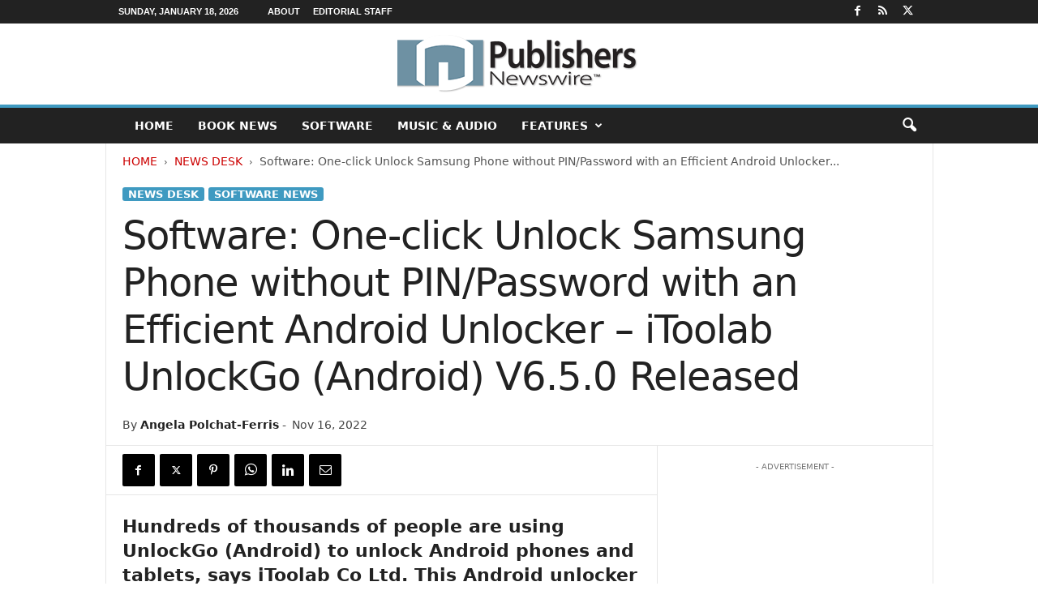

--- FILE ---
content_type: text/html; charset=utf-8
request_url: https://www.google.com/recaptcha/api2/aframe
body_size: 266
content:
<!DOCTYPE HTML><html><head><meta http-equiv="content-type" content="text/html; charset=UTF-8"></head><body><script nonce="7S4y2xDihj44dIM2q01qgQ">/** Anti-fraud and anti-abuse applications only. See google.com/recaptcha */ try{var clients={'sodar':'https://pagead2.googlesyndication.com/pagead/sodar?'};window.addEventListener("message",function(a){try{if(a.source===window.parent){var b=JSON.parse(a.data);var c=clients[b['id']];if(c){var d=document.createElement('img');d.src=c+b['params']+'&rc='+(localStorage.getItem("rc::a")?sessionStorage.getItem("rc::b"):"");window.document.body.appendChild(d);sessionStorage.setItem("rc::e",parseInt(sessionStorage.getItem("rc::e")||0)+1);localStorage.setItem("rc::h",'1768736464427');}}}catch(b){}});window.parent.postMessage("_grecaptcha_ready", "*");}catch(b){}</script></body></html>